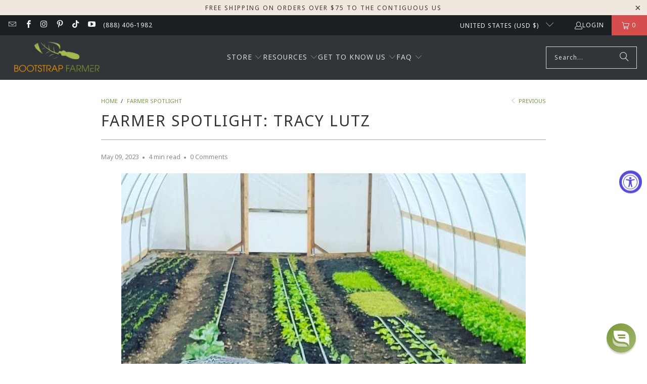

--- FILE ---
content_type: text/css
request_url: https://www.bootstrapfarmer.com/cdn/shop/t/58/assets/custom-tables.css?v=183280834639637787291758903244
body_size: -283
content:
.bootstrap-farmer-table{width:100%;margin-bottom:1.5rem;color:#212529;border-collapse:collapse;font-family:-apple-system,BlinkMacSystemFont,Segoe UI,Roboto,Helvetica Neue,Arial,sans-serif,"Apple Color Emoji","Segoe UI Emoji",Segoe UI Symbol}.bootstrap-farmer-table th,.bootstrap-farmer-table td{padding:1rem;vertical-align:top;border:1px solid #dee2e6}.bootstrap-farmer-table thead th{color:#fff!important;background-color:#799842!important;border-color:#799842;border-bottom-width:2px;font-weight:700;text-align:left;letter-spacing:.05em;text-transform:uppercase}.bootstrap-farmer-table tbody tr:nth-of-type(odd){background-color:#f8f9fa}.bootstrap-farmer-table tbody tr:hover{background-color:#e9ecef;cursor:pointer;transition:background-color .2s ease}.bootstrap-farmer-table tfoot td{border-top:2px solid #adb5bd;font-weight:600;background-color:#e9ecef}.bootstrap-farmer-table caption{padding-top:.5rem;padding-bottom:.5rem;color:#6c757d;text-align:left}@media screen and (max-width: 600px){.bootstrap-farmer-table,.bootstrap-farmer-table thead,.bootstrap-farmer-table tbody,.bootstrap-farmer-table th,.bootstrap-farmer-table td,.bootstrap-farmer-table tr{display:block}.bootstrap-farmer-table thead tr{position:absolute;top:-9999px;left:-9999px}.bootstrap-farmer-table tr{border:1px solid #ccc;margin-bottom:10px;box-shadow:2px 2px 5px #0000000d}.bootstrap-farmer-table td{border:none;border-bottom:1px solid #eee;position:relative;padding-left:50%;text-align:right}.bootstrap-farmer-table td:before{content:attr(data-label);position:absolute;left:10px;width:45%;padding-right:10px;white-space:nowrap;text-align:left;font-weight:700;color:#4a6c52}.bootstrap-farmer-table tbody tr:nth-of-type(odd){background-color:#fff}}
/*# sourceMappingURL=/cdn/shop/t/58/assets/custom-tables.css.map?v=183280834639637787291758903244 */


--- FILE ---
content_type: text/javascript; charset=utf-8
request_url: https://www.bootstrapfarmer.com/products/widger-dibber-set.js
body_size: 656
content:
{"id":11285284558,"title":"Widger Dibber Set","handle":"widger-dibber-set","description":"\u003cp\u003eDo you struggle to get you delicate seedlings out of your pots or cell trays?  \u003c\/p\u003e\n\u003cp\u003eA widger dibber set allows you to easily plant, mark and remove your seedlings. Each set comes with a dibber that allows you to easily plant your seeds into your cell trays or pots, a widger that allows you to easily and carefully remove any delicate seedlings for transplantation and 10 plant labels.\u003c\/p\u003e","published_at":"2020-04-13T09:14:45-04:00","created_at":"2017-08-16T08:31:38-04:00","vendor":"Bootstrap Farmer","type":"Seeding Tools","tags":[],"price":499,"price_min":499,"price_max":24999,"available":true,"price_varies":true,"compare_at_price":null,"compare_at_price_min":0,"compare_at_price_max":0,"compare_at_price_varies":false,"variants":[{"id":43053936181406,"title":"1","option1":"1","option2":null,"option3":null,"sku":"WidgerDibber","requires_shipping":true,"taxable":true,"featured_image":{"id":18538722492574,"product_id":11285284558,"position":1,"created_at":"2020-08-19T10:51:16-04:00","updated_at":"2022-11-14T19:44:10-05:00","alt":"Widger Dibber","width":2000,"height":2000,"src":"https:\/\/cdn.shopify.com\/s\/files\/1\/1338\/7937\/products\/Widger_Dibber_2000x_1.jpg?v=1668473050","variant_ids":[43053936181406,43053936214174,43053936246942]},"available":true,"name":"Widger Dibber Set - 1","public_title":"1","options":["1"],"price":499,"weight":45,"compare_at_price":null,"inventory_quantity":60,"inventory_management":"shopify","inventory_policy":"deny","barcode":"811284031747","featured_media":{"alt":"Widger Dibber","id":10713346474142,"position":1,"preview_image":{"aspect_ratio":1.0,"height":2000,"width":2000,"src":"https:\/\/cdn.shopify.com\/s\/files\/1\/1338\/7937\/products\/Widger_Dibber_2000x_1.jpg?v=1668473050"}},"quantity_rule":{"min":1,"max":null,"increment":1},"quantity_price_breaks":[],"requires_selling_plan":false,"selling_plan_allocations":[]},{"id":43053936214174,"title":"10","option1":"10","option2":null,"option3":null,"sku":"WidgerDibber_10PK","requires_shipping":true,"taxable":true,"featured_image":{"id":18538722492574,"product_id":11285284558,"position":1,"created_at":"2020-08-19T10:51:16-04:00","updated_at":"2022-11-14T19:44:10-05:00","alt":"Widger Dibber","width":2000,"height":2000,"src":"https:\/\/cdn.shopify.com\/s\/files\/1\/1338\/7937\/products\/Widger_Dibber_2000x_1.jpg?v=1668473050","variant_ids":[43053936181406,43053936214174,43053936246942]},"available":true,"name":"Widger Dibber Set - 10","public_title":"10","options":["10"],"price":2399,"weight":454,"compare_at_price":null,"inventory_quantity":45,"inventory_management":"shopify","inventory_policy":"deny","barcode":"","featured_media":{"alt":"Widger Dibber","id":10713346474142,"position":1,"preview_image":{"aspect_ratio":1.0,"height":2000,"width":2000,"src":"https:\/\/cdn.shopify.com\/s\/files\/1\/1338\/7937\/products\/Widger_Dibber_2000x_1.jpg?v=1668473050"}},"quantity_rule":{"min":1,"max":null,"increment":1},"quantity_price_breaks":[],"requires_selling_plan":false,"selling_plan_allocations":[]},{"id":43053936246942,"title":"200","option1":"200","option2":null,"option3":null,"sku":"WidgerDibber_200PK","requires_shipping":true,"taxable":true,"featured_image":{"id":18538722492574,"product_id":11285284558,"position":1,"created_at":"2020-08-19T10:51:16-04:00","updated_at":"2022-11-14T19:44:10-05:00","alt":"Widger Dibber","width":2000,"height":2000,"src":"https:\/\/cdn.shopify.com\/s\/files\/1\/1338\/7937\/products\/Widger_Dibber_2000x_1.jpg?v=1668473050","variant_ids":[43053936181406,43053936214174,43053936246942]},"available":true,"name":"Widger Dibber Set - 200","public_title":"200","options":["200"],"price":24999,"weight":10433,"compare_at_price":null,"inventory_quantity":3,"inventory_management":"shopify","inventory_policy":"deny","barcode":"","featured_media":{"alt":"Widger Dibber","id":10713346474142,"position":1,"preview_image":{"aspect_ratio":1.0,"height":2000,"width":2000,"src":"https:\/\/cdn.shopify.com\/s\/files\/1\/1338\/7937\/products\/Widger_Dibber_2000x_1.jpg?v=1668473050"}},"quantity_rule":{"min":1,"max":null,"increment":1},"quantity_price_breaks":[],"requires_selling_plan":false,"selling_plan_allocations":[]}],"images":["\/\/cdn.shopify.com\/s\/files\/1\/1338\/7937\/products\/Widger_Dibber_2000x_1.jpg?v=1668473050","\/\/cdn.shopify.com\/s\/files\/1\/1338\/7937\/products\/IMG_2504.JPG?v=1597848682","\/\/cdn.shopify.com\/s\/files\/1\/1338\/7937\/products\/IMG_2514.JPG?v=1597848682"],"featured_image":"\/\/cdn.shopify.com\/s\/files\/1\/1338\/7937\/products\/Widger_Dibber_2000x_1.jpg?v=1668473050","options":[{"name":"Sets","position":1,"values":["1","10","200"]}],"url":"\/products\/widger-dibber-set","media":[{"alt":"Widger Dibber","id":10713346474142,"position":1,"preview_image":{"aspect_ratio":1.0,"height":2000,"width":2000,"src":"https:\/\/cdn.shopify.com\/s\/files\/1\/1338\/7937\/products\/Widger_Dibber_2000x_1.jpg?v=1668473050"},"aspect_ratio":1.0,"height":2000,"media_type":"image","src":"https:\/\/cdn.shopify.com\/s\/files\/1\/1338\/7937\/products\/Widger_Dibber_2000x_1.jpg?v=1668473050","width":2000},{"alt":null,"id":375491919962,"position":2,"preview_image":{"aspect_ratio":1.333,"height":2448,"width":3264,"src":"https:\/\/cdn.shopify.com\/s\/files\/1\/1338\/7937\/products\/IMG_2504.JPG?v=1597848682"},"aspect_ratio":1.333,"height":2448,"media_type":"image","src":"https:\/\/cdn.shopify.com\/s\/files\/1\/1338\/7937\/products\/IMG_2504.JPG?v=1597848682","width":3264},{"alt":null,"id":375491952730,"position":3,"preview_image":{"aspect_ratio":0.75,"height":3264,"width":2448,"src":"https:\/\/cdn.shopify.com\/s\/files\/1\/1338\/7937\/products\/IMG_2514.JPG?v=1597848682"},"aspect_ratio":0.75,"height":3264,"media_type":"image","src":"https:\/\/cdn.shopify.com\/s\/files\/1\/1338\/7937\/products\/IMG_2514.JPG?v=1597848682","width":2448}],"requires_selling_plan":false,"selling_plan_groups":[]}

--- FILE ---
content_type: text/javascript
request_url: https://www.bootstrapfarmer.com/cdn/shop/t/58/assets/faq-accordion.js?v=123801423770388649071767117714
body_size: -378
content:
document.addEventListener("DOMContentLoaded",function(){const faqItems=document.querySelectorAll(".faq-item");faqItems.forEach(item=>{item.querySelector(".faq-question").addEventListener("click",()=>{const isActive=item.classList.contains("active");faqItems.forEach(otherItem=>{otherItem.classList.remove("active")}),isActive||item.classList.add("active")})})});
//# sourceMappingURL=/cdn/shop/t/58/assets/faq-accordion.js.map?v=123801423770388649071767117714


--- FILE ---
content_type: text/javascript; charset=utf-8
request_url: https://www.bootstrapfarmer.com/products/multicolor-plant-labels-100-pk.js
body_size: 1234
content:
{"id":8052322369694,"title":"Multi-color Plant Labels | 100 count","handle":"multicolor-plant-labels-100-pk","description":"\u003ch2\u003eColorful Plant Labels\u003c\/h2\u003e\n\u003cp\u003eBring a burst of color to your gardening chores with our 100-count of durable plant labels! Available in a vibrant assortment of pink, blue, purple, orange, and green, these labels are perfect for organizing and identifying your plants with ease. Each label measures 4 inches in length, 11\/16 inches in width, and is 1\/32 inches thick, providing ample space for writing while remaining sturdy and easy to insert into soil. Ideal for both indoor and outdoor use, these labels are designed to withstand the elements and last throughout the growing season.\u003c\/p\u003e\n\u003ch2\u003e\u003cstrong\u003eFeatures\u003c\/strong\u003e\u003c\/h2\u003e\n\u003cul\u003e\n\u003cli\u003e\n\u003cstrong\u003eVibrant Colors:\u003c\/strong\u003e Includes 20 labels each in pink, blue, purple, orange, and green, adding a fun and functional touch to your garden.\u003c\/li\u003e\n\u003cli\u003e\n\u003cstrong\u003eDurable Material:\u003c\/strong\u003e Made from high-quality polypropylene plastic that resists bending and breaking, ensuring long-lasting use.\u003c\/li\u003e\n\u003cli\u003e\n\u003cstrong\u003ePerfect Size:\u003c\/strong\u003e Each label is 4\" long, 11\/16\" wide, and 1\/32\" thick, offering plenty of space for labeling while being compact and easy to use.\u003c\/li\u003e\n\u003cli\u003e\n\u003cstrong\u003eVersatile Use:\u003c\/strong\u003e Suitable for labeling plants, seedlings, and garden beds, both indoors and outdoors.\u003c\/li\u003e\n\u003cli\u003e\n\u003cstrong\u003eWeather Resistant:\u003c\/strong\u003e Built to withstand sun, rain, and watering without fading or deteriorating.\u003c\/li\u003e\n\u003c\/ul\u003e\n\u003cp\u003e\u003cstrong\u003eUsage Tips:\u003c\/strong\u003e\u003c\/p\u003e\n\u003cul\u003e\n\u003cli\u003eUse a permanent marker or garden pen to write on the labels for long-lasting identification.\u003c\/li\u003e\n\u003cli\u003ePerfect for organizing seed trays, garden plots, or plant nurseries.\u003c\/li\u003e\n\u003c\/ul\u003e","published_at":"2024-09-11T15:56:56-04:00","created_at":"2024-08-28T13:05:19-04:00","vendor":"Bootstrap Farmer","type":"Seeding Tools","tags":[],"price":499,"price_min":499,"price_max":499,"available":true,"price_varies":false,"compare_at_price":null,"compare_at_price_min":0,"compare_at_price_max":0,"compare_at_price_varies":false,"variants":[{"id":44247669178526,"title":"Default Title","option1":"Default Title","option2":null,"option3":null,"sku":"LABELS_4x0.7_MULTI_100PK","requires_shipping":true,"taxable":true,"featured_image":null,"available":true,"name":"Multi-color Plant Labels | 100 count","public_title":null,"options":["Default Title"],"price":499,"weight":907,"compare_at_price":null,"inventory_quantity":60,"inventory_management":"shopify","inventory_policy":"deny","barcode":null,"quantity_rule":{"min":1,"max":null,"increment":1},"quantity_price_breaks":[],"requires_selling_plan":false,"selling_plan_allocations":[]}],"images":["\/\/cdn.shopify.com\/s\/files\/1\/1338\/7937\/files\/LABELS_4x0.7_MULTI_100PK.jpg?v=1725039001","\/\/cdn.shopify.com\/s\/files\/1\/1338\/7937\/files\/Plant_Labels_in_Stacks.jpg?v=1745520977","\/\/cdn.shopify.com\/s\/files\/1\/1338\/7937\/files\/SeedPotsWithPlantLabels.jpg?v=1745520977","\/\/cdn.shopify.com\/s\/files\/1\/1338\/7937\/files\/PlantLabelsInSeedlingPots.jpg?v=1745520977","\/\/cdn.shopify.com\/s\/files\/1\/1338\/7937\/files\/PlantLabelsLifestyle.jpg?v=1745520977","\/\/cdn.shopify.com\/s\/files\/1\/1338\/7937\/files\/SeedlingPotWithPlantLabel.jpg?v=1745520975"],"featured_image":"\/\/cdn.shopify.com\/s\/files\/1\/1338\/7937\/files\/LABELS_4x0.7_MULTI_100PK.jpg?v=1725039001","options":[{"name":"Title","position":1,"values":["Default Title"]}],"url":"\/products\/multicolor-plant-labels-100-pk","media":[{"alt":"MulticolorPlantLabels","id":30800510386334,"position":1,"preview_image":{"aspect_ratio":1.0,"height":2048,"width":2048,"src":"https:\/\/cdn.shopify.com\/s\/files\/1\/1338\/7937\/files\/LABELS_4x0.7_MULTI_100PK.jpg?v=1725039001"},"aspect_ratio":1.0,"height":2048,"media_type":"image","src":"https:\/\/cdn.shopify.com\/s\/files\/1\/1338\/7937\/files\/LABELS_4x0.7_MULTI_100PK.jpg?v=1725039001","width":2048},{"alt":"Plant labels for seed starting","id":53229270991216,"position":2,"preview_image":{"aspect_ratio":1.0,"height":2048,"width":2048,"src":"https:\/\/cdn.shopify.com\/s\/files\/1\/1338\/7937\/files\/Plant_Labels_in_Stacks.jpg?v=1745520977"},"aspect_ratio":1.0,"height":2048,"media_type":"image","src":"https:\/\/cdn.shopify.com\/s\/files\/1\/1338\/7937\/files\/Plant_Labels_in_Stacks.jpg?v=1745520977","width":2048},{"alt":"Two small plant pots, one pink and one green, each with a brightly colored plant label. The pink pot has a pink label that says \"Basil,\" and the green pot has a green label that says \"Peppers.\" Both pots contain small plants growing in them.","id":30845306208414,"position":3,"preview_image":{"aspect_ratio":1.0,"height":2048,"width":2048,"src":"https:\/\/cdn.shopify.com\/s\/files\/1\/1338\/7937\/files\/SeedPotsWithPlantLabels.jpg?v=1745520977"},"aspect_ratio":1.0,"height":2048,"media_type":"image","src":"https:\/\/cdn.shopify.com\/s\/files\/1\/1338\/7937\/files\/SeedPotsWithPlantLabels.jpg?v=1745520977","width":2048},{"alt":"Close-up of multiple seedling pots, with each pot containing a brightly colored plant label. One orange pot with a green pepper plant has an orange label marked \"Peppers,\" while another black pot next to it has a blue label marked \"Basil.\"","id":30845306110110,"position":4,"preview_image":{"aspect_ratio":1.0,"height":2048,"width":2048,"src":"https:\/\/cdn.shopify.com\/s\/files\/1\/1338\/7937\/files\/PlantLabelsInSeedlingPots.jpg?v=1745520977"},"aspect_ratio":1.0,"height":2048,"media_type":"image","src":"https:\/\/cdn.shopify.com\/s\/files\/1\/1338\/7937\/files\/PlantLabelsInSeedlingPots.jpg?v=1745520977","width":2048},{"alt":"A collection of colorful plant labels (green, pink, purple, orange, and blue) placed in a tray filled with soil. Some are scattered on the soil while others are stacked neatly, highlighting the vibrant colors.","id":30845306273950,"position":5,"preview_image":{"aspect_ratio":1.0,"height":2048,"width":2048,"src":"https:\/\/cdn.shopify.com\/s\/files\/1\/1338\/7937\/files\/PlantLabelsLifestyle.jpg?v=1745520977"},"aspect_ratio":1.0,"height":2048,"media_type":"image","src":"https:\/\/cdn.shopify.com\/s\/files\/1\/1338\/7937\/files\/PlantLabelsLifestyle.jpg?v=1745520977","width":2048},{"alt":"A close-up of a small seedling pot with an orange container holding a stack of colorful plant labels (green, purple, blue, pink, and orange) lying in soil. Nearby seedlings are visible","id":30845306142878,"position":6,"preview_image":{"aspect_ratio":1.0,"height":2048,"width":2048,"src":"https:\/\/cdn.shopify.com\/s\/files\/1\/1338\/7937\/files\/SeedlingPotWithPlantLabel.jpg?v=1745520975"},"aspect_ratio":1.0,"height":2048,"media_type":"image","src":"https:\/\/cdn.shopify.com\/s\/files\/1\/1338\/7937\/files\/SeedlingPotWithPlantLabel.jpg?v=1745520975","width":2048}],"requires_selling_plan":false,"selling_plan_groups":[]}

--- FILE ---
content_type: text/javascript; charset=utf-8
request_url: https://www.bootstrapfarmer.com/products/1010-cell-seed-starting-kit.js
body_size: 3526
content:
{"id":7486511743134,"title":"1010 Seed Starter Kit for Backyard Gardeners","handle":"1010-cell-seed-starting-kit","description":"\u003ch2 data-mce-fragment=\"1\"\u003eSeed Starter Kit for Backyard Gardeners\u003c\/h2\u003e\n\u003cp data-mce-fragment=\"1\"\u003eAre you ready to jump-start your gardening dreams? Look no further than the 1010 Seed Starting Kit! Crafted with quality and attention to detail, this starter kit is perfect for small-space gardeners and homesteaders alike with everything you need to start growing.\u003c\/p\u003e\n\u003cp data-mce-fragment=\"1\"\u003eIncluded in this seed starter kit for gardeners are (24) 6-cell plug inserts, (4) 1010 2.5\" trays without holes, and (4) 1010 6\" domes (also available without domes). Choose between five unique colors — pink, green, blue, purple, orange, or black. \u003c\/p\u003e\n\u003cp data-mce-fragment=\"1\"\u003eAlso check out the \u003ca href=\"https:\/\/www.bootstrapfarmer.com\/collections\/new-products\/products\/ultimate-backyard-gardener-bundle\" title=\"Ultimate Backyard Gardener Bundle\" target=\"_blank\"\u003eUltimate Backyard Gardener Bundle\u003c\/a\u003e for larger plantings!\u003c\/p\u003e\n\u003ch2 data-mce-fragment=\"1\"\u003eIncludes\u003c\/h2\u003e\n\u003cul data-mce-fragment=\"1\"\u003e\n\u003cli data-mce-fragment=\"1\"\u003e(24) \u003ca href=\"https:\/\/www.bootstrapfarmer.com\/products\/6-cell-plug-tray-inserts-colors\" target=\"_blank\" title=\"6-cell plug tray inserts colors\" rel=\"noopener\"\u003e6-cell plug inserts\u003c\/a\u003e\n\u003c\/li\u003e\n\u003cli data-mce-fragment=\"1\"\u003e(4) \u003ca href=\"https:\/\/www.bootstrapfarmer.com\/products\/1010-trays-extra-strength\" target=\"_blank\" title='1010 trays 2.5\" deep trays - extra strength ' rel=\"noopener\"\u003e1010 trays 2.5\" trays no holes\u003c\/a\u003e\n\u003c\/li\u003e\n\u003cli data-mce-fragment=\"1\"\u003e(4) \u003ca href=\"https:\/\/www.bootstrapfarmer.com\/products\/humidity-dome-1010\" target=\"_blank\" title=\"1010 humidity dome tray lids\" rel=\"noopener\"\u003e1010 6\" domes\u003c\/a\u003e (also available without domes).\u003c\/li\u003e\n\u003cli data-mce-fragment=\"1\"\u003ePrintable\u003cspan data-mce-fragment=\"1\"\u003e \u003c\/span\u003e\u003ca href=\"https:\/\/cdn.shopify.com\/s\/files\/1\/1338\/7937\/files\/1010_Seed_Starting_Kit_Instructions_3_-min.pdf?v=1705958175\" title=\"1010 Seed Starting Instructions\" target=\"_blank\" rel=\"noopener\"\u003ePDF Instructions \u003c\/a\u003e\n\u003c\/li\u003e\n\u003c\/ul\u003e\n\u003ch2 data-mce-fragment=\"1\"\u003eKey Features\u003c\/h2\u003e\n\u003cul data-mce-fragment=\"1\"\u003e\n\u003cli data-mce-fragment=\"1\"\u003eUSA-made trays\u003c\/li\u003e\n\u003cli data-mce-fragment=\"1\"\u003eDesigned for small-space gardeners\u003c\/li\u003e\n\u003cli data-mce-fragment=\"1\"\u003eAvailable in Pink, Green, Blue, Purple, or Orange.\u003c\/li\u003e\n\u003cli data-mce-fragment=\"1\"\u003e\n\u003cstrong data-mce-fragment=\"1\"\u003e1010 tray\u003c\/strong\u003e\u003cspan data-mce-fragment=\"1\"\u003e \u003c\/span\u003e- Outer dimensions: 10.635\" x 10.385\" outside edge wide x 2.5\u003cspan data-mce-fragment=\"1\"\u003e\" d\u003c\/span\u003eeep\u003c\/li\u003e\n\u003cli data-mce-fragment=\"1\"\u003e\n\u003cstrong data-mce-fragment=\"1\"\u003e6 Cell\u003cspan data-mce-fragment=\"1\"\u003e \u003c\/span\u003e\u003c\/strong\u003e-  Outer dimensions: 5\" x 3⅓\" x 2¼\" height, each cell in the tray insert is 1\u003cspan data-mce-fragment=\"1\"\u003e½\" x 1½\" x 2⅛\" on top, which tapers down to 1\" at the bottom, a\u003c\/span\u003eir pruning slits measure 0.11\" wide x 1\u003cspan data-mce-fragment=\"1\"\u003e¼\" tall.\u003c\/span\u003e\n\u003c\/li\u003e\n\u003cli data-mce-fragment=\"1\"\u003e\n\u003cstrong\u003eExtra-strength domes\u003c\/strong\u003e with vents for humidity control\u003c\/li\u003e\n\u003cli data-mce-fragment=\"1\"\u003e\u003cstrong data-mce-fragment=\"1\"\u003eDomes not intended for use in direct sunlight\u003c\/strong\u003e\u003c\/li\u003e\n\u003c\/ul\u003e\n\u003ch3 data-mce-fragment=\"1\"\u003ePerfect for Seed Starting Projects and Workshops\u003c\/h3\u003e\n\u003cp\u003eCheck out our \u003ca href=\"https:\/\/www.bootstrapfarmer.com\/products\/seed-starting-workshop-bundle\" title=\"Seed Starting Workshop Bundle\"\u003eseed starting workshop bundles\u003c\/a\u003e, with enough supplies for 10 students.\u003c\/p\u003e\n\u003cdiv style=\"text-align: left;\"\u003e\u003cimg alt=\"Ladies Standing Around a Table at Seed Starting Workshop With bright colored trays\" src=\"https:\/\/cdn.shopify.com\/s\/files\/1\/1338\/7937\/files\/SeedStartingWorkshops_1_480x480.jpg?v=1694447084\" width=\"359\" height=\"359\"\u003e\u003c\/div\u003e\n\u003cp data-mce-fragment=\"1\"\u003ePhoto credit: Niya Brown Matthews \u003ca title=\"You Grow Girl Garden Workshop\" href=\"https:\/\/soulfood-sessions-with-niya.square.site\/?cp=true\u0026amp;sa=true\u0026amp;sbp=false\u0026amp;q=false\u0026amp;fbclid=PAAaakj83M3d71Q_6QaQzJq79MaEtc0DY8Z4AEKj73kNmND4o3eZtQCGIdmkc_aem_AZOgS_FM2DbZAHOD9IDWyU89sOY9lAbiRxQ2j8CMHB3oIDQSO792CABmbYDvwSnAXxI\" target=\"_blank\"\u003eYou Grow Girl Garden Workshop\u003c\/a\u003e\u003c\/p\u003e","published_at":"2023-09-08T16:00:04-04:00","created_at":"2023-05-05T19:23:10-04:00","vendor":"Bootstrap Farmer","type":"1010 Trays","tags":[],"price":3899,"price_min":3899,"price_max":5499,"available":true,"price_varies":true,"compare_at_price":null,"compare_at_price_min":0,"compare_at_price_max":0,"compare_at_price_varies":false,"variants":[{"id":42734663663774,"title":"Blue \/ With Humidity Domes","option1":"Blue","option2":"With Humidity Domes","option3":null,"sku":"Seedstart_kit_1010_Blue","requires_shipping":true,"taxable":true,"featured_image":{"id":36173412434078,"product_id":7486511743134,"position":1,"created_at":"2023-09-08T15:39:22-04:00","updated_at":"2023-09-08T15:42:39-04:00","alt":"Blue 1010 Seed Starting Kit ","width":2048,"height":2048,"src":"https:\/\/cdn.shopify.com\/s\/files\/1\/1338\/7937\/files\/Blue1010Kit_1.jpg?v=1694202159","variant_ids":[42734663663774]},"available":false,"name":"1010 Seed Starter Kit for Backyard Gardeners - Blue \/ With Humidity Domes","public_title":"Blue \/ With Humidity Domes","options":["Blue","With Humidity Domes"],"price":5499,"weight":2722,"compare_at_price":null,"inventory_quantity":-1,"inventory_management":"shopify","inventory_policy":"deny","barcode":"","featured_media":{"alt":"Blue 1010 Seed Starting Kit ","id":28667131297950,"position":1,"preview_image":{"aspect_ratio":1.0,"height":2048,"width":2048,"src":"https:\/\/cdn.shopify.com\/s\/files\/1\/1338\/7937\/files\/Blue1010Kit_1.jpg?v=1694202159"}},"quantity_rule":{"min":1,"max":null,"increment":1},"quantity_price_breaks":[],"requires_selling_plan":false,"selling_plan_allocations":[]},{"id":42734663631006,"title":"Green \/ With Humidity Domes","option1":"Green","option2":"With Humidity Domes","option3":null,"sku":"Seedstart_kit_1010_Green","requires_shipping":true,"taxable":true,"featured_image":{"id":36173348077726,"product_id":7486511743134,"position":3,"created_at":"2023-09-08T15:02:02-04:00","updated_at":"2023-12-08T21:23:03-05:00","alt":"Green 1010 Trays stacked with a 1010 tray filled with green 6 cell plug inserts and a dome stacked on top.","width":2048,"height":2048,"src":"https:\/\/cdn.shopify.com\/s\/files\/1\/1338\/7937\/files\/Green1010Kit.jpg?v=1702088583","variant_ids":[42734663631006]},"available":true,"name":"1010 Seed Starter Kit for Backyard Gardeners - Green \/ With Humidity Domes","public_title":"Green \/ With Humidity Domes","options":["Green","With Humidity Domes"],"price":5499,"weight":2722,"compare_at_price":null,"inventory_quantity":60,"inventory_management":"shopify","inventory_policy":"deny","barcode":"","featured_media":{"alt":"Green 1010 Trays stacked with a 1010 tray filled with green 6 cell plug inserts and a dome stacked on top.","id":28667065467038,"position":4,"preview_image":{"aspect_ratio":1.0,"height":2048,"width":2048,"src":"https:\/\/cdn.shopify.com\/s\/files\/1\/1338\/7937\/files\/Green1010Kit.jpg?v=1702088583"}},"quantity_rule":{"min":1,"max":null,"increment":1},"quantity_price_breaks":[],"requires_selling_plan":false,"selling_plan_allocations":[]},{"id":42734663762078,"title":"Purple \/ With Humidity Domes","option1":"Purple","option2":"With Humidity Domes","option3":null,"sku":"Seedstart_kit_1010_Purple","requires_shipping":true,"taxable":true,"featured_image":{"id":36173348012190,"product_id":7486511743134,"position":4,"created_at":"2023-09-08T15:02:02-04:00","updated_at":"2023-12-08T21:23:03-05:00","alt":"Purple 1010 Tray with No Holes with 6 six cell plug inserts and a clear dome stacked on top of 3 1010 deep trays with no holes in purple.","width":2048,"height":2048,"src":"https:\/\/cdn.shopify.com\/s\/files\/1\/1338\/7937\/files\/Purple1010Kit.jpg?v=1702088583","variant_ids":[42734663762078]},"available":true,"name":"1010 Seed Starter Kit for Backyard Gardeners - Purple \/ With Humidity Domes","public_title":"Purple \/ With Humidity Domes","options":["Purple","With Humidity Domes"],"price":5499,"weight":2722,"compare_at_price":null,"inventory_quantity":50,"inventory_management":"shopify","inventory_policy":"deny","barcode":"","featured_media":{"alt":"Purple 1010 Tray with No Holes with 6 six cell plug inserts and a clear dome stacked on top of 3 1010 deep trays with no holes in purple.","id":28667065565342,"position":5,"preview_image":{"aspect_ratio":1.0,"height":2048,"width":2048,"src":"https:\/\/cdn.shopify.com\/s\/files\/1\/1338\/7937\/files\/Purple1010Kit.jpg?v=1702088583"}},"quantity_rule":{"min":1,"max":null,"increment":1},"quantity_price_breaks":[],"requires_selling_plan":false,"selling_plan_allocations":[]},{"id":42734663729310,"title":"Orange \/ With Humidity Domes","option1":"Orange","option2":"With Humidity Domes","option3":null,"sku":"Seedstart_kit_1010_Orange","requires_shipping":true,"taxable":true,"featured_image":{"id":36173348110494,"product_id":7486511743134,"position":6,"created_at":"2023-09-08T15:02:02-04:00","updated_at":"2023-12-08T21:23:03-05:00","alt":"Orange 1010 trays with no holes with 6 six cell plug inserts and a 1010 clear dome with vents stacked on top of 4 1010 trays with no holes in orange.","width":2048,"height":2048,"src":"https:\/\/cdn.shopify.com\/s\/files\/1\/1338\/7937\/files\/Orange1010Kit.jpg?v=1702088583","variant_ids":[42734663729310]},"available":false,"name":"1010 Seed Starter Kit for Backyard Gardeners - Orange \/ With Humidity Domes","public_title":"Orange \/ With Humidity Domes","options":["Orange","With Humidity Domes"],"price":5499,"weight":2722,"compare_at_price":null,"inventory_quantity":0,"inventory_management":"shopify","inventory_policy":"deny","barcode":"","featured_media":{"alt":"Orange 1010 trays with no holes with 6 six cell plug inserts and a 1010 clear dome with vents stacked on top of 4 1010 trays with no holes in orange.","id":28667065499806,"position":7,"preview_image":{"aspect_ratio":1.0,"height":2048,"width":2048,"src":"https:\/\/cdn.shopify.com\/s\/files\/1\/1338\/7937\/files\/Orange1010Kit.jpg?v=1702088583"}},"quantity_rule":{"min":1,"max":null,"increment":1},"quantity_price_breaks":[],"requires_selling_plan":false,"selling_plan_allocations":[]},{"id":42734663696542,"title":"Pink \/ With Humidity Domes","option1":"Pink","option2":"With Humidity Domes","option3":null,"sku":"Seedstart_kit_1010_Pink","requires_shipping":true,"taxable":true,"featured_image":{"id":36173347979422,"product_id":7486511743134,"position":8,"created_at":"2023-09-08T15:02:02-04:00","updated_at":"2023-12-08T21:23:03-05:00","alt":"6 six cell plugs inside a pink 1010 2.5\" deep tray with no holes with a clear 1010 6\" tall dome stacked on 3 1010 domes in pink without holes.","width":2048,"height":2048,"src":"https:\/\/cdn.shopify.com\/s\/files\/1\/1338\/7937\/files\/Pink1010Kit.jpg?v=1702088583","variant_ids":[42734663696542]},"available":true,"name":"1010 Seed Starter Kit for Backyard Gardeners - Pink \/ With Humidity Domes","public_title":"Pink \/ With Humidity Domes","options":["Pink","With Humidity Domes"],"price":5499,"weight":2722,"compare_at_price":null,"inventory_quantity":60,"inventory_management":"shopify","inventory_policy":"deny","barcode":"","featured_media":{"alt":"6 six cell plugs inside a pink 1010 2.5\" deep tray with no holes with a clear 1010 6\" tall dome stacked on 3 1010 domes in pink without holes.","id":28667065532574,"position":9,"preview_image":{"aspect_ratio":1.0,"height":2048,"width":2048,"src":"https:\/\/cdn.shopify.com\/s\/files\/1\/1338\/7937\/files\/Pink1010Kit.jpg?v=1702088583"}},"quantity_rule":{"min":1,"max":null,"increment":1},"quantity_price_breaks":[],"requires_selling_plan":false,"selling_plan_allocations":[]},{"id":43654978109598,"title":"Blue \/ No Humidity Domes","option1":"Blue","option2":"No Humidity Domes","option3":null,"sku":"Seedstart_kit_1010_Blue_ND","requires_shipping":true,"taxable":true,"featured_image":{"id":37376773849246,"product_id":7486511743134,"position":11,"created_at":"2024-04-22T18:43:06-04:00","updated_at":"2024-04-22T18:43:08-04:00","alt":"Blue 1010 no Dome","width":2048,"height":2048,"src":"https:\/\/cdn.shopify.com\/s\/files\/1\/1338\/7937\/files\/Blue1010ND.jpg?v=1713825788","variant_ids":[43654978109598]},"available":false,"name":"1010 Seed Starter Kit for Backyard Gardeners - Blue \/ No Humidity Domes","public_title":"Blue \/ No Humidity Domes","options":["Blue","No Humidity Domes"],"price":3899,"weight":6350,"compare_at_price":null,"inventory_quantity":0,"inventory_management":"shopify","inventory_policy":"deny","barcode":null,"featured_media":{"alt":"Blue 1010 no Dome","id":29951194595486,"position":12,"preview_image":{"aspect_ratio":1.0,"height":2048,"width":2048,"src":"https:\/\/cdn.shopify.com\/s\/files\/1\/1338\/7937\/files\/Blue1010ND.jpg?v=1713825788"}},"quantity_rule":{"min":1,"max":null,"increment":1},"quantity_price_breaks":[],"requires_selling_plan":false,"selling_plan_allocations":[]},{"id":43654978142366,"title":"Green \/ No Humidity Domes","option1":"Green","option2":"No Humidity Domes","option3":null,"sku":"Seedstart_kit_1010_Green_ND","requires_shipping":true,"taxable":true,"featured_image":{"id":37376773882014,"product_id":7486511743134,"position":12,"created_at":"2024-04-22T18:43:19-04:00","updated_at":"2024-04-22T18:43:21-04:00","alt":"Green 1010 Kit No dome","width":2048,"height":2048,"src":"https:\/\/cdn.shopify.com\/s\/files\/1\/1338\/7937\/files\/Green1010KitND.jpg?v=1713825801","variant_ids":[43654978142366]},"available":true,"name":"1010 Seed Starter Kit for Backyard Gardeners - Green \/ No Humidity Domes","public_title":"Green \/ No Humidity Domes","options":["Green","No Humidity Domes"],"price":3899,"weight":6350,"compare_at_price":null,"inventory_quantity":60,"inventory_management":"shopify","inventory_policy":"deny","barcode":null,"featured_media":{"alt":"Green 1010 Kit No dome","id":29951196725406,"position":13,"preview_image":{"aspect_ratio":1.0,"height":2048,"width":2048,"src":"https:\/\/cdn.shopify.com\/s\/files\/1\/1338\/7937\/files\/Green1010KitND.jpg?v=1713825801"}},"quantity_rule":{"min":1,"max":null,"increment":1},"quantity_price_breaks":[],"requires_selling_plan":false,"selling_plan_allocations":[]},{"id":43654978175134,"title":"Purple \/ No Humidity Domes","option1":"Purple","option2":"No Humidity Domes","option3":null,"sku":"Seedstart_kit_1010_Purple_ND","requires_shipping":true,"taxable":true,"featured_image":{"id":37376911736990,"product_id":7486511743134,"position":15,"created_at":"2024-04-22T19:07:07-04:00","updated_at":"2024-04-22T19:07:08-04:00","alt":"Purple 1010 no dome","width":2048,"height":2048,"src":"https:\/\/cdn.shopify.com\/s\/files\/1\/1338\/7937\/files\/Purple1010KitND_1d2d935c-878d-4733-8b53-ad1c5ccad3c8.jpg?v=1713827228","variant_ids":[43654978175134]},"available":true,"name":"1010 Seed Starter Kit for Backyard Gardeners - Purple \/ No Humidity Domes","public_title":"Purple \/ No Humidity Domes","options":["Purple","No Humidity Domes"],"price":3899,"weight":6350,"compare_at_price":null,"inventory_quantity":50,"inventory_management":"shopify","inventory_policy":"deny","barcode":null,"featured_media":{"alt":"Purple 1010 no dome","id":29951346704542,"position":16,"preview_image":{"aspect_ratio":1.0,"height":2048,"width":2048,"src":"https:\/\/cdn.shopify.com\/s\/files\/1\/1338\/7937\/files\/Purple1010KitND_1d2d935c-878d-4733-8b53-ad1c5ccad3c8.jpg?v=1713827228"}},"quantity_rule":{"min":1,"max":null,"increment":1},"quantity_price_breaks":[],"requires_selling_plan":false,"selling_plan_allocations":[]},{"id":43654978207902,"title":"Orange \/ No Humidity Domes","option1":"Orange","option2":"No Humidity Domes","option3":null,"sku":"Seedstart_kit_1010_Orange_ND","requires_shipping":true,"taxable":true,"featured_image":{"id":37376843186334,"product_id":7486511743134,"position":13,"created_at":"2024-04-22T18:56:37-04:00","updated_at":"2024-04-22T18:56:39-04:00","alt":"Orange 1010 no dome","width":2048,"height":2048,"src":"https:\/\/cdn.shopify.com\/s\/files\/1\/1338\/7937\/files\/Orange1010KitND_134d57c2-51ba-4b58-81e1-a117dc34662a.jpg?v=1713826599","variant_ids":[43654978207902]},"available":false,"name":"1010 Seed Starter Kit for Backyard Gardeners - Orange \/ No Humidity Domes","public_title":"Orange \/ No Humidity Domes","options":["Orange","No Humidity Domes"],"price":3899,"weight":6350,"compare_at_price":null,"inventory_quantity":0,"inventory_management":"shopify","inventory_policy":"deny","barcode":null,"featured_media":{"alt":"Orange 1010 no dome","id":29951274254494,"position":14,"preview_image":{"aspect_ratio":1.0,"height":2048,"width":2048,"src":"https:\/\/cdn.shopify.com\/s\/files\/1\/1338\/7937\/files\/Orange1010KitND_134d57c2-51ba-4b58-81e1-a117dc34662a.jpg?v=1713826599"}},"quantity_rule":{"min":1,"max":null,"increment":1},"quantity_price_breaks":[],"requires_selling_plan":false,"selling_plan_allocations":[]},{"id":43654978240670,"title":"Pink \/ No Humidity Domes","option1":"Pink","option2":"No Humidity Domes","option3":null,"sku":"Seedstart_kit_1010_Pink_ND","requires_shipping":true,"taxable":true,"featured_image":{"id":37376852951198,"product_id":7486511743134,"position":14,"created_at":"2024-04-22T18:57:49-04:00","updated_at":"2024-04-22T18:57:51-04:00","alt":"pink 1010 no dome","width":2048,"height":2048,"src":"https:\/\/cdn.shopify.com\/s\/files\/1\/1338\/7937\/files\/Pink1010KitND_838705cb-e8d5-4d56-bc6d-5c4e9d42b7c6.jpg?v=1713826671","variant_ids":[43654978240670]},"available":true,"name":"1010 Seed Starter Kit for Backyard Gardeners - Pink \/ No Humidity Domes","public_title":"Pink \/ No Humidity Domes","options":["Pink","No Humidity Domes"],"price":3899,"weight":6350,"compare_at_price":null,"inventory_quantity":60,"inventory_management":"shopify","inventory_policy":"deny","barcode":null,"featured_media":{"alt":"pink 1010 no dome","id":29951285821598,"position":15,"preview_image":{"aspect_ratio":1.0,"height":2048,"width":2048,"src":"https:\/\/cdn.shopify.com\/s\/files\/1\/1338\/7937\/files\/Pink1010KitND_838705cb-e8d5-4d56-bc6d-5c4e9d42b7c6.jpg?v=1713826671"}},"quantity_rule":{"min":1,"max":null,"increment":1},"quantity_price_breaks":[],"requires_selling_plan":false,"selling_plan_allocations":[]},{"id":44250820313246,"title":"Black \/ With Humidity Domes","option1":"Black","option2":"With Humidity Domes","option3":null,"sku":"Seedstart_kit_1010_Black","requires_shipping":true,"taxable":true,"featured_image":{"id":38253832994974,"product_id":7486511743134,"position":18,"created_at":"2024-08-29T10:55:22-04:00","updated_at":"2024-08-29T10:55:23-04:00","alt":"1010 seed starting kit with domes\nblack","width":2048,"height":2048,"src":"https:\/\/cdn.shopify.com\/s\/files\/1\/1338\/7937\/files\/Seedstark_kit_1010_black.jpg?v=1724943323","variant_ids":[44250820313246]},"available":true,"name":"1010 Seed Starter Kit for Backyard Gardeners - Black \/ With Humidity Domes","public_title":"Black \/ With Humidity Domes","options":["Black","With Humidity Domes"],"price":5499,"weight":2722,"compare_at_price":null,"inventory_quantity":60,"inventory_management":"shopify","inventory_policy":"deny","barcode":"","featured_media":{"alt":"1010 seed starting kit with domes\nblack","id":30793167601822,"position":19,"preview_image":{"aspect_ratio":1.0,"height":2048,"width":2048,"src":"https:\/\/cdn.shopify.com\/s\/files\/1\/1338\/7937\/files\/Seedstark_kit_1010_black.jpg?v=1724943323"}},"quantity_rule":{"min":1,"max":null,"increment":1},"quantity_price_breaks":[],"requires_selling_plan":false,"selling_plan_allocations":[]},{"id":44250894794910,"title":"Black \/ No Humidity Domes","option1":"Black","option2":"No Humidity Domes","option3":null,"sku":"Seedstart_kit_1010_Black_ND","requires_shipping":true,"taxable":true,"featured_image":{"id":38253832962206,"product_id":7486511743134,"position":17,"created_at":"2024-08-29T10:55:22-04:00","updated_at":"2024-08-29T10:55:23-04:00","alt":"1010 seed starting kit with no domes\n","width":2048,"height":2048,"src":"https:\/\/cdn.shopify.com\/s\/files\/1\/1338\/7937\/files\/Seedstart_kit_1010_blackND.jpg?v=1724943323","variant_ids":[44250894794910]},"available":true,"name":"1010 Seed Starter Kit for Backyard Gardeners - Black \/ No Humidity Domes","public_title":"Black \/ No Humidity Domes","options":["Black","No Humidity Domes"],"price":3899,"weight":6350,"compare_at_price":null,"inventory_quantity":60,"inventory_management":"shopify","inventory_policy":"deny","barcode":"","featured_media":{"alt":"1010 seed starting kit with no domes\n","id":30793167569054,"position":18,"preview_image":{"aspect_ratio":1.0,"height":2048,"width":2048,"src":"https:\/\/cdn.shopify.com\/s\/files\/1\/1338\/7937\/files\/Seedstart_kit_1010_blackND.jpg?v=1724943323"}},"quantity_rule":{"min":1,"max":null,"increment":1},"quantity_price_breaks":[],"requires_selling_plan":false,"selling_plan_allocations":[]}],"images":["\/\/cdn.shopify.com\/s\/files\/1\/1338\/7937\/files\/Blue1010Kit_1.jpg?v=1694202159","\/\/cdn.shopify.com\/s\/files\/1\/1338\/7937\/files\/Multicolor1010SeedSTartingKits.jpg?v=1700445851","\/\/cdn.shopify.com\/s\/files\/1\/1338\/7937\/files\/Green1010Kit.jpg?v=1702088583","\/\/cdn.shopify.com\/s\/files\/1\/1338\/7937\/files\/Purple1010Kit.jpg?v=1702088583","\/\/cdn.shopify.com\/s\/files\/1\/1338\/7937\/files\/1010SeedStartingKitMulticolors.jpg?v=1702088583","\/\/cdn.shopify.com\/s\/files\/1\/1338\/7937\/files\/Orange1010Kit.jpg?v=1702088583","\/\/cdn.shopify.com\/s\/files\/1\/1338\/7937\/files\/1010KitsMulti.jpg?v=1702088583","\/\/cdn.shopify.com\/s\/files\/1\/1338\/7937\/files\/Pink1010Kit.jpg?v=1702088583","\/\/cdn.shopify.com\/s\/files\/1\/1338\/7937\/files\/1010SeedStartingKit.jpg?v=1702088583","\/\/cdn.shopify.com\/s\/files\/1\/1338\/7937\/files\/1010SeedStartingKitforBackyardGardeners.jpg?v=1702088583","\/\/cdn.shopify.com\/s\/files\/1\/1338\/7937\/files\/Blue1010ND.jpg?v=1713825788","\/\/cdn.shopify.com\/s\/files\/1\/1338\/7937\/files\/Green1010KitND.jpg?v=1713825801","\/\/cdn.shopify.com\/s\/files\/1\/1338\/7937\/files\/Orange1010KitND_134d57c2-51ba-4b58-81e1-a117dc34662a.jpg?v=1713826599","\/\/cdn.shopify.com\/s\/files\/1\/1338\/7937\/files\/Pink1010KitND_838705cb-e8d5-4d56-bc6d-5c4e9d42b7c6.jpg?v=1713826671","\/\/cdn.shopify.com\/s\/files\/1\/1338\/7937\/files\/Purple1010KitND_1d2d935c-878d-4733-8b53-ad1c5ccad3c8.jpg?v=1713827228","\/\/cdn.shopify.com\/s\/files\/1\/1338\/7937\/files\/Seedstart_kit_1010_Green_PT01.jpg?v=1747430599","\/\/cdn.shopify.com\/s\/files\/1\/1338\/7937\/files\/Seedstart_kit_1010_blackND.jpg?v=1724943323","\/\/cdn.shopify.com\/s\/files\/1\/1338\/7937\/files\/Seedstark_kit_1010_black.jpg?v=1724943323"],"featured_image":"\/\/cdn.shopify.com\/s\/files\/1\/1338\/7937\/files\/Blue1010Kit_1.jpg?v=1694202159","options":[{"name":"Color","position":1,"values":["Blue","Green","Purple","Orange","Pink","Black"]},{"name":"Dome","position":2,"values":["With Humidity Domes","No Humidity Domes"]}],"url":"\/products\/1010-cell-seed-starting-kit","media":[{"alt":"Blue 1010 Seed Starting Kit ","id":28667131297950,"position":1,"preview_image":{"aspect_ratio":1.0,"height":2048,"width":2048,"src":"https:\/\/cdn.shopify.com\/s\/files\/1\/1338\/7937\/files\/Blue1010Kit_1.jpg?v=1694202159"},"aspect_ratio":1.0,"height":2048,"media_type":"image","src":"https:\/\/cdn.shopify.com\/s\/files\/1\/1338\/7937\/files\/Blue1010Kit_1.jpg?v=1694202159","width":2048},{"alt":"1010 Seed Starting Kits in Purple, Blue, Green, Pink, and Orange","id":28964159029406,"position":2,"preview_image":{"aspect_ratio":1.0,"height":2048,"width":2048,"src":"https:\/\/cdn.shopify.com\/s\/files\/1\/1338\/7937\/files\/Multicolor1010SeedSTartingKits.jpg?v=1700445851"},"aspect_ratio":1.0,"height":2048,"media_type":"image","src":"https:\/\/cdn.shopify.com\/s\/files\/1\/1338\/7937\/files\/Multicolor1010SeedSTartingKits.jpg?v=1700445851","width":2048},{"alt":null,"id":29057920598174,"position":3,"preview_image":{"aspect_ratio":1.333,"height":360,"width":480,"src":"https:\/\/cdn.shopify.com\/s\/files\/1\/1338\/7937\/files\/preview_images\/hqdefault_cfcda3e2-a063-42bf-ab8d-907fc3e6acc4.jpg?v=1702088553"},"aspect_ratio":1.77,"external_id":"4iqgKKYsikI","host":"youtube","media_type":"external_video"},{"alt":"Green 1010 Trays stacked with a 1010 tray filled with green 6 cell plug inserts and a dome stacked on top.","id":28667065467038,"position":4,"preview_image":{"aspect_ratio":1.0,"height":2048,"width":2048,"src":"https:\/\/cdn.shopify.com\/s\/files\/1\/1338\/7937\/files\/Green1010Kit.jpg?v=1702088583"},"aspect_ratio":1.0,"height":2048,"media_type":"image","src":"https:\/\/cdn.shopify.com\/s\/files\/1\/1338\/7937\/files\/Green1010Kit.jpg?v=1702088583","width":2048},{"alt":"Purple 1010 Tray with No Holes with 6 six cell plug inserts and a clear dome stacked on top of 3 1010 deep trays with no holes in purple.","id":28667065565342,"position":5,"preview_image":{"aspect_ratio":1.0,"height":2048,"width":2048,"src":"https:\/\/cdn.shopify.com\/s\/files\/1\/1338\/7937\/files\/Purple1010Kit.jpg?v=1702088583"},"aspect_ratio":1.0,"height":2048,"media_type":"image","src":"https:\/\/cdn.shopify.com\/s\/files\/1\/1338\/7937\/files\/Purple1010Kit.jpg?v=1702088583","width":2048},{"alt":"1010 Seed Starting Kits in Purple, Blue, Green, Pink, and Orange","id":28964158931102,"position":6,"preview_image":{"aspect_ratio":1.0,"height":2048,"width":2048,"src":"https:\/\/cdn.shopify.com\/s\/files\/1\/1338\/7937\/files\/1010SeedStartingKitMulticolors.jpg?v=1702088583"},"aspect_ratio":1.0,"height":2048,"media_type":"image","src":"https:\/\/cdn.shopify.com\/s\/files\/1\/1338\/7937\/files\/1010SeedStartingKitMulticolors.jpg?v=1702088583","width":2048},{"alt":"Orange 1010 trays with no holes with 6 six cell plug inserts and a 1010 clear dome with vents stacked on top of 4 1010 trays with no holes in orange.","id":28667065499806,"position":7,"preview_image":{"aspect_ratio":1.0,"height":2048,"width":2048,"src":"https:\/\/cdn.shopify.com\/s\/files\/1\/1338\/7937\/files\/Orange1010Kit.jpg?v=1702088583"},"aspect_ratio":1.0,"height":2048,"media_type":"image","src":"https:\/\/cdn.shopify.com\/s\/files\/1\/1338\/7937\/files\/Orange1010Kit.jpg?v=1702088583","width":2048},{"alt":"1010 Seed Starting Kits in Purple, Blue, Green, Pink, and Orange","id":28964158832798,"position":8,"preview_image":{"aspect_ratio":1.0,"height":2048,"width":2048,"src":"https:\/\/cdn.shopify.com\/s\/files\/1\/1338\/7937\/files\/1010KitsMulti.jpg?v=1702088583"},"aspect_ratio":1.0,"height":2048,"media_type":"image","src":"https:\/\/cdn.shopify.com\/s\/files\/1\/1338\/7937\/files\/1010KitsMulti.jpg?v=1702088583","width":2048},{"alt":"6 six cell plugs inside a pink 1010 2.5\" deep tray with no holes with a clear 1010 6\" tall dome stacked on 3 1010 domes in pink without holes.","id":28667065532574,"position":9,"preview_image":{"aspect_ratio":1.0,"height":2048,"width":2048,"src":"https:\/\/cdn.shopify.com\/s\/files\/1\/1338\/7937\/files\/Pink1010Kit.jpg?v=1702088583"},"aspect_ratio":1.0,"height":2048,"media_type":"image","src":"https:\/\/cdn.shopify.com\/s\/files\/1\/1338\/7937\/files\/Pink1010Kit.jpg?v=1702088583","width":2048},{"alt":"1010 Seed Starting Kits in Blue, Pink, and Orange","id":28964158865566,"position":10,"preview_image":{"aspect_ratio":1.0,"height":2048,"width":2048,"src":"https:\/\/cdn.shopify.com\/s\/files\/1\/1338\/7937\/files\/1010SeedStartingKit.jpg?v=1702088583"},"aspect_ratio":1.0,"height":2048,"media_type":"image","src":"https:\/\/cdn.shopify.com\/s\/files\/1\/1338\/7937\/files\/1010SeedStartingKit.jpg?v=1702088583","width":2048},{"alt":"Orange 1010 with orange 6 cell with seed packet and trowel ","id":28964158898334,"position":11,"preview_image":{"aspect_ratio":1.0,"height":2048,"width":2048,"src":"https:\/\/cdn.shopify.com\/s\/files\/1\/1338\/7937\/files\/1010SeedStartingKitforBackyardGardeners.jpg?v=1702088583"},"aspect_ratio":1.0,"height":2048,"media_type":"image","src":"https:\/\/cdn.shopify.com\/s\/files\/1\/1338\/7937\/files\/1010SeedStartingKitforBackyardGardeners.jpg?v=1702088583","width":2048},{"alt":"Blue 1010 no Dome","id":29951194595486,"position":12,"preview_image":{"aspect_ratio":1.0,"height":2048,"width":2048,"src":"https:\/\/cdn.shopify.com\/s\/files\/1\/1338\/7937\/files\/Blue1010ND.jpg?v=1713825788"},"aspect_ratio":1.0,"height":2048,"media_type":"image","src":"https:\/\/cdn.shopify.com\/s\/files\/1\/1338\/7937\/files\/Blue1010ND.jpg?v=1713825788","width":2048},{"alt":"Green 1010 Kit No dome","id":29951196725406,"position":13,"preview_image":{"aspect_ratio":1.0,"height":2048,"width":2048,"src":"https:\/\/cdn.shopify.com\/s\/files\/1\/1338\/7937\/files\/Green1010KitND.jpg?v=1713825801"},"aspect_ratio":1.0,"height":2048,"media_type":"image","src":"https:\/\/cdn.shopify.com\/s\/files\/1\/1338\/7937\/files\/Green1010KitND.jpg?v=1713825801","width":2048},{"alt":"Orange 1010 no dome","id":29951274254494,"position":14,"preview_image":{"aspect_ratio":1.0,"height":2048,"width":2048,"src":"https:\/\/cdn.shopify.com\/s\/files\/1\/1338\/7937\/files\/Orange1010KitND_134d57c2-51ba-4b58-81e1-a117dc34662a.jpg?v=1713826599"},"aspect_ratio":1.0,"height":2048,"media_type":"image","src":"https:\/\/cdn.shopify.com\/s\/files\/1\/1338\/7937\/files\/Orange1010KitND_134d57c2-51ba-4b58-81e1-a117dc34662a.jpg?v=1713826599","width":2048},{"alt":"pink 1010 no dome","id":29951285821598,"position":15,"preview_image":{"aspect_ratio":1.0,"height":2048,"width":2048,"src":"https:\/\/cdn.shopify.com\/s\/files\/1\/1338\/7937\/files\/Pink1010KitND_838705cb-e8d5-4d56-bc6d-5c4e9d42b7c6.jpg?v=1713826671"},"aspect_ratio":1.0,"height":2048,"media_type":"image","src":"https:\/\/cdn.shopify.com\/s\/files\/1\/1338\/7937\/files\/Pink1010KitND_838705cb-e8d5-4d56-bc6d-5c4e9d42b7c6.jpg?v=1713826671","width":2048},{"alt":"Purple 1010 no dome","id":29951346704542,"position":16,"preview_image":{"aspect_ratio":1.0,"height":2048,"width":2048,"src":"https:\/\/cdn.shopify.com\/s\/files\/1\/1338\/7937\/files\/Purple1010KitND_1d2d935c-878d-4733-8b53-ad1c5ccad3c8.jpg?v=1713827228"},"aspect_ratio":1.0,"height":2048,"media_type":"image","src":"https:\/\/cdn.shopify.com\/s\/files\/1\/1338\/7937\/files\/Purple1010KitND_1d2d935c-878d-4733-8b53-ad1c5ccad3c8.jpg?v=1713827228","width":2048},{"alt":"Seed Starting 1010 holding 20 lb weight with no bend.","id":30793167634590,"position":17,"preview_image":{"aspect_ratio":1.0,"height":2048,"width":2048,"src":"https:\/\/cdn.shopify.com\/s\/files\/1\/1338\/7937\/files\/Seedstart_kit_1010_Green_PT01.jpg?v=1747430599"},"aspect_ratio":1.0,"height":2048,"media_type":"image","src":"https:\/\/cdn.shopify.com\/s\/files\/1\/1338\/7937\/files\/Seedstart_kit_1010_Green_PT01.jpg?v=1747430599","width":2048},{"alt":"1010 seed starting kit with no domes\n","id":30793167569054,"position":18,"preview_image":{"aspect_ratio":1.0,"height":2048,"width":2048,"src":"https:\/\/cdn.shopify.com\/s\/files\/1\/1338\/7937\/files\/Seedstart_kit_1010_blackND.jpg?v=1724943323"},"aspect_ratio":1.0,"height":2048,"media_type":"image","src":"https:\/\/cdn.shopify.com\/s\/files\/1\/1338\/7937\/files\/Seedstart_kit_1010_blackND.jpg?v=1724943323","width":2048},{"alt":"1010 seed starting kit with domes\nblack","id":30793167601822,"position":19,"preview_image":{"aspect_ratio":1.0,"height":2048,"width":2048,"src":"https:\/\/cdn.shopify.com\/s\/files\/1\/1338\/7937\/files\/Seedstark_kit_1010_black.jpg?v=1724943323"},"aspect_ratio":1.0,"height":2048,"media_type":"image","src":"https:\/\/cdn.shopify.com\/s\/files\/1\/1338\/7937\/files\/Seedstark_kit_1010_black.jpg?v=1724943323","width":2048}],"requires_selling_plan":false,"selling_plan_groups":[]}

--- FILE ---
content_type: text/javascript; charset=utf-8
request_url: https://www.bootstrapfarmer.com/products/harvesting-pruner.js
body_size: 2216
content:
{"id":8110930198686,"title":"Harvesting Pruning Shears | 185 mm","handle":"harvesting-pruner","description":"\u003ch2 dir=\"ltr\"\u003e\u003cspan\u003ePrecision Harvesting Pruner (Straight or Curved)\u003c\/span\u003e\u003c\/h2\u003e\n\u003cp\u003e\u003cmeta charset=\"utf-8\"\u003e\u003cmeta charset=\"utf-8\"\u003eCrafted with razor-sharp, stainless steel blades, the Metallo Harvesting Pruning Shears deliver precise cuts for maximum control. Available with your choice of —curved or straight blades —each designed to meet specific pruning needs. The black-coated blades resist dirt adhesion, keeping them clean and low-maintenance, while the lightweight, ergonomic handle ensures comfortable maneuverability. \u003c\/p\u003e\n\u003cp\u003eSmall open size and light weight make these great for smaller hands. Perfect for trimming delicate plants, flowers, and small branches with ease and care.\u003cbr\u003e\u003c\/p\u003e\n\u003ch2\u003eFeatures\u003c\/h2\u003e\n\u003cdiv class=\"col-5\"\u003e\n\u003cmeta charset=\"utf-8\"\u003e\n\u003cul\u003e\n\u003cli\u003eSharp stainless steel blades for precise, clean cuts\u003c\/li\u003e\n\u003cli\u003eErgonomic design ensures comfortable handling\u003c\/li\u003e\n\u003cli\u003eLightweight (83 g) for easy maneuverability\u003c\/li\u003e\n\u003cli\u003e\n\u003cmeta charset=\"utf-8\"\u003eDimensions: Length 7 5\/16\", Width 2\", Handle Length 4 11\/16\", Blade Length 2 5\/8\"\u003c\/li\u003e\n\u003cli\u003eMaximum cutting capacity: 3\/8\" \u003cbr\u003e\n\u003c\/li\u003e\n\u003cli\u003eIdeal for delicate trimming and precision harvesting\u003c\/li\u003e\n\u003cli\u003eSuitable for flowers, herbs, and small branches\u003c\/li\u003e\n\u003cli\u003eEasy-to-clean blades for long-lasting performance\u003c\/li\u003e\n\u003cli\u003eK-0040 straight blade, K-0035 curved blade\u003c\/li\u003e\n\u003c\/ul\u003e\n\u003ch2 style=\"text-align: center;\"\u003e\n\u003cmeta charset=\"utf-8\"\u003e \u003cmeta charset=\"utf-8\"\u003e \u003cb id=\"docs-internal-guid-26161b22-7fff-1023-1e18-e2e552fd1422\"\u003e\u003cspan\u003eHarvest with Precision\u003c\/span\u003e\u003c\/b\u003e\n\u003c\/h2\u003e\n\u003cp\u003eEffortlessly handle delicate trimming tasks with this high-quality Harvesting Pruner. Equipped with sharp stainless steel blades and an ergonomic grip, it allows for precise, clean cuts, making it a reliable tool for gardeners and professionals alike.\u003c\/p\u003e\n\u003ch2\u003e\n\u003cmeta charset=\"utf-8\"\u003e \u003cmeta charset=\"utf-8\"\u003e \u003cstrong\u003eTips for Optimal Use\u003c\/strong\u003e\n\u003c\/h2\u003e\n\u003cul\u003e\n\u003cli dir=\"ltr\" role=\"presentation\"\u003e\n\u003cspan\u003eCleaning:\u003c\/span\u003e\u003cspan\u003e Regularly wipe down blades to prevent residue buildup and maintain sharpness. Use a light oil on \u003c\/span\u003e\n\u003c\/li\u003e\n\u003cli dir=\"ltr\" role=\"presentation\"\u003e\n\u003cspan\u003eStorage:\u003c\/span\u003e\u003cspan\u003e Store pruners in a dry place to avoid blade corrosion.\u003c\/span\u003e\n\u003c\/li\u003e\n\u003cli dir=\"ltr\" role=\"presentation\"\u003e\n\u003cspan\u003eSafety:\u003c\/span\u003e\u003cspan\u003e Use a protective sheath or cover when not in use to keep the blades sharp and prevent accidents.\u003c\/span\u003e\n\u003c\/li\u003e\n\u003c\/ul\u003e\n\u003cp\u003e\u003cstrong\u003e\u003cb id=\"docs-internal-guid-006f5561-7fff-d0bf-4fcf-6597b214f360\"\u003e\u003cspan\u003eUsage:\u003c\/span\u003e\u003cspan\u003e Ideal for delicate harvesting; avoid cutting thick branches to maintain blade integrity.\u003c\/span\u003e\u003c\/b\u003e\u003c\/strong\u003e\u003c\/p\u003e\n\u003ch2 style=\"text-align: center;\"\u003e\n\u003cmeta charset=\"utf-8\"\u003e \u003cb id=\"docs-internal-guid-ff21f1a2-7fff-df9d-d0b8-f8c914a148f3\"\u003e\u003cspan\u003eSelect the Right Pruner Style\u003c\/span\u003e\u003c\/b\u003e\n\u003c\/h2\u003e\n\u003c\/div\u003e\n\u003cdiv style=\"max-width: 500px; margin: auto;\"\u003e\n\u003ctable style=\"width: 100%; border-collapse: collapse;\"\u003e\n\u003cthead\u003e\n\u003ctr\u003e\n\u003cth style=\"border: 1px solid #ddd; padding: 8px; text-align: left; background-color: #f2f2f2;\"\u003eFeature\u003c\/th\u003e\n\u003cth style=\"border: 1px solid #ddd; padding: 8px; text-align: left; background-color: #f2f2f2;\"\u003e Straight Pruner\u003c\/th\u003e\n\u003cth style=\"border: 1px solid #ddd; padding: 8px; text-align: left; background-color: #f2f2f2;\"\u003eCurved Pruner\u003c\/th\u003e\n\u003c\/tr\u003e\n\u003c\/thead\u003e\n\u003ctbody\u003e\n\u003ctr\u003e\n\u003ctd style=\"border: 1px solid #ddd; padding: 8px;\"\u003e\u003cstrong\u003eBest Use Case\u003c\/strong\u003e\u003c\/td\u003e\n\u003ctd style=\"border: 1px solid #ddd; padding: 8px;\"\u003eTrimming flowers and delicate stems\u003c\/td\u003e\n\u003ctd style=\"border: 1px solid #ddd; padding: 8px;\"\u003ePrecise cuts on herbs and thicker stems\u003c\/td\u003e\n\u003c\/tr\u003e\n\u003ctr\u003e\n\u003ctd style=\"border: 1px solid #ddd; padding: 8px;\"\u003e\u003cstrong\u003eBlade Shape\u003c\/strong\u003e\u003c\/td\u003e\n\u003ctd style=\"border: 1px solid #ddd; padding: 8px;\"\u003eStraight for direct, clean cuts \u003c\/td\u003e\n\u003ctd style=\"border: 1px solid #ddd; padding: 8px;\"\u003eCurved for better reach and control on angled cuts\u003c\/td\u003e\n\u003c\/tr\u003e\n\u003ctr\u003e\n\u003ctd style=\"border: 1px solid #ddd; padding: 8px;\"\u003e\u003cstrong\u003eIdeal Applications\u003c\/strong\u003e\u003c\/td\u003e\n\u003ctd style=\"border: 1px solid #ddd; padding: 8px;\"\u003eFloral arrangements, shaping plants\u003c\/td\u003e\n\u003ctd style=\"border: 1px solid #ddd; padding: 8px;\"\u003eHerb harvesting, general pruning tasks\u003c\/td\u003e\n\u003c\/tr\u003e\n\u003ctr\u003e\n\u003ctd style=\"border: 1px solid #ddd; padding: 8px;\"\u003e\u003cstrong\u003eEase of Access\u003c\/strong\u003e\u003c\/td\u003e\n\u003ctd style=\"border: 1px solid #ddd; padding: 8px;\"\u003eAllows access to tight areas around blooms\u003c\/td\u003e\n\u003ctd style=\"border: 1px solid #ddd; padding: 8px;\"\u003eGreat for open cuts in visible areas\u003c\/td\u003e\n\u003c\/tr\u003e\n\u003ctr\u003e\n\u003ctd style=\"border: 1px solid #ddd; padding: 8px;\"\u003e\u003cstrong\u003ePrecision Level\u003c\/strong\u003e\u003c\/td\u003e\n\u003ctd style=\"border: 1px solid #ddd; padding: 8px;\"\u003eEnhanced control for delicate shaping\u003c\/td\u003e\n\u003ctd style=\"border: 1px solid #ddd; padding: 8px;\"\u003eStraightforward cuts with less repositioning\u003c\/td\u003e\n\u003c\/tr\u003e\n\u003c\/tbody\u003e\n\u003c\/table\u003e\n\u003c\/div\u003e","published_at":"2024-11-13T12:58:37-05:00","created_at":"2024-10-25T16:48:13-04:00","vendor":"Bootstrap Farmer","type":"","tags":[],"price":2199,"price_min":2199,"price_max":2299,"available":true,"price_varies":true,"compare_at_price":null,"compare_at_price_min":0,"compare_at_price_max":0,"compare_at_price_varies":false,"variants":[{"id":51670642393456,"title":"Curved","option1":"Curved","option2":null,"option3":null,"sku":"Trimmer_Curved_Orange_Handles","requires_shipping":true,"taxable":true,"featured_image":{"id":38642659229854,"product_id":8110930198686,"position":6,"created_at":"2024-10-31T11:13:42-04:00","updated_at":"2025-09-17T19:58:25-04:00","alt":"Curve Blade Metallo Pruner K-0035 in open position with safety clip unlocked.","width":2048,"height":2048,"src":"https:\/\/cdn.shopify.com\/s\/files\/1\/1338\/7937\/files\/Trimmer_Curved_Orange_Handles_10-K0035_Open.jpg?v=1758153505","variant_ids":[51670642393456]},"available":true,"name":"Harvesting Pruning Shears | 185 mm - Curved","public_title":"Curved","options":["Curved"],"price":2299,"weight":907,"compare_at_price":null,"inventory_quantity":28,"inventory_management":"shopify","inventory_policy":"deny","barcode":null,"featured_media":{"alt":"Curve Blade Metallo Pruner K-0035 in open position with safety clip unlocked.","id":31069997269150,"position":6,"preview_image":{"aspect_ratio":1.0,"height":2048,"width":2048,"src":"https:\/\/cdn.shopify.com\/s\/files\/1\/1338\/7937\/files\/Trimmer_Curved_Orange_Handles_10-K0035_Open.jpg?v=1758153505"}},"quantity_rule":{"min":1,"max":null,"increment":1},"quantity_price_breaks":[],"requires_selling_plan":false,"selling_plan_allocations":[]},{"id":51670642426224,"title":"Straight","option1":"Straight","option2":null,"option3":null,"sku":"Trimmer_Straight_Orange_Handles","requires_shipping":true,"taxable":true,"featured_image":{"id":38642659164318,"product_id":8110930198686,"position":2,"created_at":"2024-10-31T11:13:42-04:00","updated_at":"2024-10-31T11:13:43-04:00","alt":"Straight Blade Metallo Pruner K-0040 in open position with safety clip unlocked.","width":2048,"height":2048,"src":"https:\/\/cdn.shopify.com\/s\/files\/1\/1338\/7937\/files\/Trimer_Straight_Orange_Handles_10-K0040_Open.jpg?v=1730387623","variant_ids":[51670642426224]},"available":true,"name":"Harvesting Pruning Shears | 185 mm - Straight","public_title":"Straight","options":["Straight"],"price":2199,"weight":113,"compare_at_price":null,"inventory_quantity":45,"inventory_management":"shopify","inventory_policy":"deny","barcode":null,"featured_media":{"alt":"Straight Blade Metallo Pruner K-0040 in open position with safety clip unlocked.","id":31069997203614,"position":2,"preview_image":{"aspect_ratio":1.0,"height":2048,"width":2048,"src":"https:\/\/cdn.shopify.com\/s\/files\/1\/1338\/7937\/files\/Trimer_Straight_Orange_Handles_10-K0040_Open.jpg?v=1730387623"}},"quantity_rule":{"min":1,"max":null,"increment":1},"quantity_price_breaks":[],"requires_selling_plan":false,"selling_plan_allocations":[]}],"images":["\/\/cdn.shopify.com\/s\/files\/1\/1338\/7937\/files\/Trimer_Straight_Orange_Handles_10-K0040_Closed.jpg?v=1730387624","\/\/cdn.shopify.com\/s\/files\/1\/1338\/7937\/files\/Trimer_Straight_Orange_Handles_10-K0040_Open.jpg?v=1730387623","\/\/cdn.shopify.com\/s\/files\/1\/1338\/7937\/files\/Harvest_Pruners_cutting_lettuce.jpg?v=1758153505","\/\/cdn.shopify.com\/s\/files\/1\/1338\/7937\/files\/Trimmer_Curved_Orange_Handles_10-K0035_Closed.jpg?v=1758153505","\/\/cdn.shopify.com\/s\/files\/1\/1338\/7937\/files\/Harvesting_pruners_with_flowers.jpg?v=1758153505","\/\/cdn.shopify.com\/s\/files\/1\/1338\/7937\/files\/Trimmer_Curved_Orange_Handles_10-K0035_Open.jpg?v=1758153505","\/\/cdn.shopify.com\/s\/files\/1\/1338\/7937\/files\/Harversting_Pruners_cutting_mint.jpg?v=1758153505","\/\/cdn.shopify.com\/s\/files\/1\/1338\/7937\/files\/Harvesting_pruners_used_for_dahlia_tubers.jpg?v=1758153505"],"featured_image":"\/\/cdn.shopify.com\/s\/files\/1\/1338\/7937\/files\/Trimer_Straight_Orange_Handles_10-K0040_Closed.jpg?v=1730387624","options":[{"name":"Blade Shape","position":1,"values":["Curved","Straight"]}],"url":"\/products\/harvesting-pruner","media":[{"alt":"Straight Blade Metallo Pruner K-0040 in closed position with safety clip locked.","id":31069997170846,"position":1,"preview_image":{"aspect_ratio":1.0,"height":2048,"width":2048,"src":"https:\/\/cdn.shopify.com\/s\/files\/1\/1338\/7937\/files\/Trimer_Straight_Orange_Handles_10-K0040_Closed.jpg?v=1730387624"},"aspect_ratio":1.0,"height":2048,"media_type":"image","src":"https:\/\/cdn.shopify.com\/s\/files\/1\/1338\/7937\/files\/Trimer_Straight_Orange_Handles_10-K0040_Closed.jpg?v=1730387624","width":2048},{"alt":"Straight Blade Metallo Pruner K-0040 in open position with safety clip unlocked.","id":31069997203614,"position":2,"preview_image":{"aspect_ratio":1.0,"height":2048,"width":2048,"src":"https:\/\/cdn.shopify.com\/s\/files\/1\/1338\/7937\/files\/Trimer_Straight_Orange_Handles_10-K0040_Open.jpg?v=1730387623"},"aspect_ratio":1.0,"height":2048,"media_type":"image","src":"https:\/\/cdn.shopify.com\/s\/files\/1\/1338\/7937\/files\/Trimer_Straight_Orange_Handles_10-K0040_Open.jpg?v=1730387623","width":2048},{"alt":"Harvest Pruners cutting lettuce","id":54942979555696,"position":3,"preview_image":{"aspect_ratio":1.0,"height":2048,"width":2048,"src":"https:\/\/cdn.shopify.com\/s\/files\/1\/1338\/7937\/files\/Harvest_Pruners_cutting_lettuce.jpg?v=1758153505"},"aspect_ratio":1.0,"height":2048,"media_type":"image","src":"https:\/\/cdn.shopify.com\/s\/files\/1\/1338\/7937\/files\/Harvest_Pruners_cutting_lettuce.jpg?v=1758153505","width":2048},{"alt":"Curve Blade Metallo Pruner K-0035 in closed position with safety clip locked.","id":31069997236382,"position":4,"preview_image":{"aspect_ratio":1.0,"height":2048,"width":2048,"src":"https:\/\/cdn.shopify.com\/s\/files\/1\/1338\/7937\/files\/Trimmer_Curved_Orange_Handles_10-K0035_Closed.jpg?v=1758153505"},"aspect_ratio":1.0,"height":2048,"media_type":"image","src":"https:\/\/cdn.shopify.com\/s\/files\/1\/1338\/7937\/files\/Trimmer_Curved_Orange_Handles_10-K0035_Closed.jpg?v=1758153505","width":2048},{"alt":"Harvesting pruners with flowers","id":54942979588464,"position":5,"preview_image":{"aspect_ratio":1.0,"height":2048,"width":2048,"src":"https:\/\/cdn.shopify.com\/s\/files\/1\/1338\/7937\/files\/Harvesting_pruners_with_flowers.jpg?v=1758153505"},"aspect_ratio":1.0,"height":2048,"media_type":"image","src":"https:\/\/cdn.shopify.com\/s\/files\/1\/1338\/7937\/files\/Harvesting_pruners_with_flowers.jpg?v=1758153505","width":2048},{"alt":"Curve Blade Metallo Pruner K-0035 in open position with safety clip unlocked.","id":31069997269150,"position":6,"preview_image":{"aspect_ratio":1.0,"height":2048,"width":2048,"src":"https:\/\/cdn.shopify.com\/s\/files\/1\/1338\/7937\/files\/Trimmer_Curved_Orange_Handles_10-K0035_Open.jpg?v=1758153505"},"aspect_ratio":1.0,"height":2048,"media_type":"image","src":"https:\/\/cdn.shopify.com\/s\/files\/1\/1338\/7937\/files\/Trimmer_Curved_Orange_Handles_10-K0035_Open.jpg?v=1758153505","width":2048},{"alt":"Harversting Pruners cutting mint","id":54942979522928,"position":7,"preview_image":{"aspect_ratio":1.0,"height":2048,"width":2048,"src":"https:\/\/cdn.shopify.com\/s\/files\/1\/1338\/7937\/files\/Harversting_Pruners_cutting_mint.jpg?v=1758153505"},"aspect_ratio":1.0,"height":2048,"media_type":"image","src":"https:\/\/cdn.shopify.com\/s\/files\/1\/1338\/7937\/files\/Harversting_Pruners_cutting_mint.jpg?v=1758153505","width":2048},{"alt":"Harvesting pruners used for dahlia tubers","id":54942979621232,"position":8,"preview_image":{"aspect_ratio":1.0,"height":2048,"width":2048,"src":"https:\/\/cdn.shopify.com\/s\/files\/1\/1338\/7937\/files\/Harvesting_pruners_used_for_dahlia_tubers.jpg?v=1758153505"},"aspect_ratio":1.0,"height":2048,"media_type":"image","src":"https:\/\/cdn.shopify.com\/s\/files\/1\/1338\/7937\/files\/Harvesting_pruners_used_for_dahlia_tubers.jpg?v=1758153505","width":2048}],"requires_selling_plan":false,"selling_plan_groups":[]}

--- FILE ---
content_type: text/javascript; charset=utf-8
request_url: https://www.bootstrapfarmer.com/products/metallo-red-line-large-ergonomic-bypass-pruner.js
body_size: 1056
content:
{"id":14630702186864,"title":"Red Line Ergonomic Bypass Pruner","handle":"metallo-red-line-large-ergonomic-bypass-pruner","description":"\u003ch2\u003e\n\u003cmeta charset=\"utf-8\"\u003e \u003cb id=\"docs-internal-guid-8b952f88-7fff-c894-2d3d-9b9ee85414e0\"\u003e\u003cspan\u003eErgonomic Bypass Pruner\u003c\/span\u003e\u003c\/b\u003e\n\u003c\/h2\u003e\n\u003cp\u003eThe Metallo Red Line Bypass Pruner combines strength, precision, and comfort with a 1\" cutting opening and a unique 2-click lock system. Perfect for heavy-duty pruning, this pruner features a high-carbon steel blade and ergonomic handles designed to reduce hand fatigue.\u003c\/p\u003e\n\u003ch2\u003eFeatures\u003c\/h2\u003e\n\u003cul\u003e\n\u003cli role=\"presentation\" dir=\"ltr\"\u003e\u003cspan\u003eHigh-carbon steel blade for sharp, precise cuts\u003c\/span\u003e\u003c\/li\u003e\n\u003cli role=\"presentation\" dir=\"ltr\"\u003e\u003cspan\u003e1\" cutting opening, ideal for thicker branches\u003c\/span\u003e\u003c\/li\u003e\n\u003cli role=\"presentation\" dir=\"ltr\"\u003e\n\u003cspan\u003eUnique 2-step lock\u003c\/span\u003e\u003cspan\u003e system lets the user determine how far the scissors open. This ranges from closed, half open, to fully open. When cutting many thin branches, this ensures that there is less force needed to be used.\u003c\/span\u003e\u003cmeta charset=\"utf-8\"\u003e\n\u003c\/li\u003e\n\u003cli role=\"presentation\" dir=\"ltr\"\u003e\u003cspan\u003eLightweight aluminum handles with non-slip grips for secure handling\u003c\/span\u003e\u003c\/li\u003e\n\u003cli role=\"presentation\" dir=\"ltr\"\u003e\u003cspan\u003eBuilt-in sap groove to prevent sticking\u003c\/span\u003e\u003c\/li\u003e\n\u003cli role=\"presentation\" dir=\"ltr\"\u003e\n\u003cmeta charset=\"utf-8\"\u003eDimensions: Length 8 7\/16\", Width 2 5\/8\", Handle Length 5 1\/2\", Blade Length 2 15\/16\"\u003c\/li\u003e\n\u003cli role=\"presentation\" dir=\"ltr\"\u003e\u003cspan\u003eConvenient locking mechanism for safe storage\u003c\/span\u003e\u003c\/li\u003e\n\u003cli role=\"presentation\" dir=\"ltr\"\u003e\u003cspan\u003e\u003cmeta charset=\"utf-8\"\u003e \u003cmeta charset=\"utf-8\"\u003eStyle Number- K-0600\u003c\/span\u003e\u003c\/li\u003e\n\u003c\/ul\u003e\n\u003ch2\u003e\u003cspan\u003e\u003cmeta charset=\"utf-8\"\u003e \u003cmeta charset=\"utf-8\"\u003e \u003cb id=\"docs-internal-guid-488969bc-7fff-8d15-3957-d8c8d7a263fb\"\u003ePruning Tips for Best Results\u003c\/b\u003e\u003c\/span\u003e\u003c\/h2\u003e\n\u003cul\u003e\n\u003cli role=\"presentation\" dir=\"ltr\"\u003e\u003cspan\u003eUse bypass pruners for clean cuts on live branches to promote healthy growth.\u003c\/span\u003e\u003c\/li\u003e\n\u003cli role=\"presentation\" dir=\"ltr\"\u003e\u003cspan\u003eAdjust the blade opening with the 2-click lock system for optimal comfort on repetitive cuts.\u003c\/span\u003e\u003c\/li\u003e\n\u003cli role=\"presentation\" dir=\"ltr\"\u003e\u003cspan\u003eClean the blade regularly to avoid sap buildup and ensure smooth cutting.\u003c\/span\u003e\u003c\/li\u003e\n\u003cli role=\"presentation\" dir=\"ltr\"\u003e\u003cspan\u003eOil the blade and spring mechanism for peak performance.\u003c\/span\u003e\u003c\/li\u003e\n\u003c\/ul\u003e\n\u003cp\u003e \u003c\/p\u003e\n\u003cp\u003e \u003c\/p\u003e\n\u003cp\u003e \u003c\/p\u003e\n\u003cp\u003e \u003c\/p\u003e","published_at":"2024-11-13T12:59:11-05:00","created_at":"2024-11-08T17:50:09-05:00","vendor":"Bootstrap Farmer","type":"","tags":[],"price":4500,"price_min":4500,"price_max":4500,"available":true,"price_varies":false,"compare_at_price":null,"compare_at_price_min":0,"compare_at_price_max":0,"compare_at_price_varies":false,"variants":[{"id":51670663528816,"title":"Default Title","option1":"Default Title","option2":null,"option3":null,"sku":"Pruner_Bypass_Red_Line_Full_Size","requires_shipping":true,"taxable":true,"featured_image":null,"available":true,"name":"Red Line Ergonomic Bypass Pruner","public_title":null,"options":["Default Title"],"price":4500,"weight":295,"compare_at_price":null,"inventory_quantity":31,"inventory_management":"shopify","inventory_policy":"deny","barcode":null,"quantity_rule":{"min":1,"max":null,"increment":1},"quantity_price_breaks":[],"requires_selling_plan":false,"selling_plan_allocations":[]}],"images":["\/\/cdn.shopify.com\/s\/files\/1\/1338\/7937\/files\/Pruner_Bypass_Red_Line_Full_Size_Closed.jpg?v=1731347538","\/\/cdn.shopify.com\/s\/files\/1\/1338\/7937\/files\/Pruner_Bypass_Red_Line_Full_Size_Open.jpg?v=1731347538"],"featured_image":"\/\/cdn.shopify.com\/s\/files\/1\/1338\/7937\/files\/Pruner_Bypass_Red_Line_Full_Size_Closed.jpg?v=1731347538","options":[{"name":"Title","position":1,"values":["Default Title"]}],"url":"\/products\/metallo-red-line-large-ergonomic-bypass-pruner","media":[{"alt":"Large ergonomic by- pass pruner red line closed","id":45758870421872,"position":1,"preview_image":{"aspect_ratio":1.0,"height":2048,"width":2048,"src":"https:\/\/cdn.shopify.com\/s\/files\/1\/1338\/7937\/files\/Pruner_Bypass_Red_Line_Full_Size_Closed.jpg?v=1731347538"},"aspect_ratio":1.0,"height":2048,"media_type":"image","src":"https:\/\/cdn.shopify.com\/s\/files\/1\/1338\/7937\/files\/Pruner_Bypass_Red_Line_Full_Size_Closed.jpg?v=1731347538","width":2048},{"alt":"Large ergonomic by- pass pruner red line open","id":45758870454640,"position":2,"preview_image":{"aspect_ratio":1.0,"height":2048,"width":2048,"src":"https:\/\/cdn.shopify.com\/s\/files\/1\/1338\/7937\/files\/Pruner_Bypass_Red_Line_Full_Size_Open.jpg?v=1731347538"},"aspect_ratio":1.0,"height":2048,"media_type":"image","src":"https:\/\/cdn.shopify.com\/s\/files\/1\/1338\/7937\/files\/Pruner_Bypass_Red_Line_Full_Size_Open.jpg?v=1731347538","width":2048}],"requires_selling_plan":false,"selling_plan_groups":[]}

--- FILE ---
content_type: text/javascript; charset=utf-8
request_url: https://www.bootstrapfarmer.com/products/kwazar-venus-handheld-pump-sprayer.js
body_size: 778
content:
{"id":14631872266608,"title":"Kwazar Venus Handheld Pump Sprayer","handle":"kwazar-venus-handheld-pump-sprayer","description":"\u003ch2\u003e\n\u003cmeta charset=\"utf-8\"\u003eGarden \u0026amp; Cleaning Pump Sprayer\u003c\/h2\u003e\n\u003cp\u003eThe Kwazar Venus Handheld Pump Sprayer is designed for a wide range of spraying applications, offering durability, convenience, and efficiency. With its 360-degree spraying functionality, this handheld sprayer can operate even when inverted, making it ideal for hard-to-reach areas.\u003c\/p\u003e\n\u003ch2\u003eFeatures\u003c\/h2\u003e\n\u003cul\u003e\n\u003cli\u003e360-degree spraying allows you to spray at any angle, even upside down, for ultimate versatility in hard-to-reach spots.\u003c\/li\u003e\n\u003cli\u003eAdjustable nozzle lets you switch between a fine mist and a direct stream to match your application needs.\u003c\/li\u003e\n\u003cli\u003eBuilt-in safety valve prevents over-pressurization, ensuring safe operation and longevity.\u003c\/li\u003e\n\u003cli\u003eMade from chemical-resistant plastic built for durability and multiple uses.\u003c\/li\u003e\n\u003cli\u003eAvailable in 1L and 2L options to suit a range of tasks.\u003c\/li\u003e\n\u003cli\u003ePerfect for gardening, cleaning, pest control, and DIY projects.\u003c\/li\u003e\n\u003c\/ul\u003e\n\u003cp\u003e\u003cmeta charset=\"utf-8\"\u003e\u003cstrong data-start=\"34\" data-end=\"43\"\u003eNote:\u003c\/strong\u003e All sprayers are pressure tested before shipping to ensure proper function. As a result, you may notice a small amount of residual water in the tank or lines—this is completely normal and not a sign of prior use.\u003c\/p\u003e","published_at":"2024-11-21T16:45:15-05:00","created_at":"2024-11-11T17:54:31-05:00","vendor":"Bootstrap Farmer","type":"","tags":[],"price":3699,"price_min":3699,"price_max":4099,"available":true,"price_varies":true,"compare_at_price":null,"compare_at_price_min":0,"compare_at_price_max":0,"compare_at_price_varies":false,"variants":[{"id":51673840288112,"title":"1 L","option1":"1 L","option2":null,"option3":null,"sku":"Venus_1L_Pump_Sprayer","requires_shipping":true,"taxable":true,"featured_image":{"id":53284352164208,"product_id":14631872266608,"position":1,"created_at":"2024-11-15T13:06:10-05:00","updated_at":"2024-11-15T13:06:12-05:00","alt":"1 L venus sprayer","width":4501,"height":4500,"src":"https:\/\/cdn.shopify.com\/s\/files\/1\/1338\/7937\/files\/12-KWV1.jpg?v=1731693972","variant_ids":[51673840288112]},"available":true,"name":"Kwazar Venus Handheld Pump Sprayer - 1 L","public_title":"1 L","options":["1 L"],"price":3699,"weight":522,"compare_at_price":null,"inventory_quantity":36,"inventory_management":"shopify","inventory_policy":"deny","barcode":"","featured_media":{"alt":"1 L venus sprayer","id":45785689784688,"position":1,"preview_image":{"aspect_ratio":1.0,"height":4500,"width":4501,"src":"https:\/\/cdn.shopify.com\/s\/files\/1\/1338\/7937\/files\/12-KWV1.jpg?v=1731693972"}},"quantity_rule":{"min":1,"max":null,"increment":1},"quantity_price_breaks":[],"requires_selling_plan":false,"selling_plan_allocations":[]},{"id":51673840320880,"title":"2 L","option1":"2 L","option2":null,"option3":null,"sku":"Venus_2L_Pump_Sprayer","requires_shipping":true,"taxable":true,"featured_image":{"id":53284352196976,"product_id":14631872266608,"position":3,"created_at":"2024-11-15T13:06:10-05:00","updated_at":"2024-11-15T13:06:12-05:00","alt":"Venus 2.0 L Sprayer","width":4501,"height":4500,"src":"https:\/\/cdn.shopify.com\/s\/files\/1\/1338\/7937\/files\/12-KWV2.jpg?v=1731693972","variant_ids":[51673840320880]},"available":true,"name":"Kwazar Venus Handheld Pump Sprayer - 2 L","public_title":"2 L","options":["2 L"],"price":4099,"weight":635,"compare_at_price":null,"inventory_quantity":33,"inventory_management":"shopify","inventory_policy":"deny","barcode":"","featured_media":{"alt":"Venus 2.0 L Sprayer","id":45785689719152,"position":3,"preview_image":{"aspect_ratio":1.0,"height":4500,"width":4501,"src":"https:\/\/cdn.shopify.com\/s\/files\/1\/1338\/7937\/files\/12-KWV2.jpg?v=1731693972"}},"quantity_rule":{"min":1,"max":null,"increment":1},"quantity_price_breaks":[],"requires_selling_plan":false,"selling_plan_allocations":[]}],"images":["\/\/cdn.shopify.com\/s\/files\/1\/1338\/7937\/files\/12-KWV1.jpg?v=1731693972","\/\/cdn.shopify.com\/s\/files\/1\/1338\/7937\/files\/Kwazar-Venus-Handheld-Pump-Sprayer.jpg?v=1731693937","\/\/cdn.shopify.com\/s\/files\/1\/1338\/7937\/files\/12-KWV2.jpg?v=1731693972"],"featured_image":"\/\/cdn.shopify.com\/s\/files\/1\/1338\/7937\/files\/12-KWV1.jpg?v=1731693972","options":[{"name":"Size","position":1,"values":["1 L","2 L"]}],"url":"\/products\/kwazar-venus-handheld-pump-sprayer","media":[{"alt":"1 L venus sprayer","id":45785689784688,"position":1,"preview_image":{"aspect_ratio":1.0,"height":4500,"width":4501,"src":"https:\/\/cdn.shopify.com\/s\/files\/1\/1338\/7937\/files\/12-KWV1.jpg?v=1731693972"},"aspect_ratio":1.0,"height":4500,"media_type":"image","src":"https:\/\/cdn.shopify.com\/s\/files\/1\/1338\/7937\/files\/12-KWV1.jpg?v=1731693972","width":4501},{"alt":"venus handheld sprayer held upside down showing it still sprays","id":45785688211824,"position":2,"preview_image":{"aspect_ratio":0.999,"height":791,"width":790,"src":"https:\/\/cdn.shopify.com\/s\/files\/1\/1338\/7937\/files\/Kwazar-Venus-Handheld-Pump-Sprayer.jpg?v=1731693937"},"aspect_ratio":0.999,"height":791,"media_type":"image","src":"https:\/\/cdn.shopify.com\/s\/files\/1\/1338\/7937\/files\/Kwazar-Venus-Handheld-Pump-Sprayer.jpg?v=1731693937","width":790},{"alt":"Venus 2.0 L Sprayer","id":45785689719152,"position":3,"preview_image":{"aspect_ratio":1.0,"height":4500,"width":4501,"src":"https:\/\/cdn.shopify.com\/s\/files\/1\/1338\/7937\/files\/12-KWV2.jpg?v=1731693972"},"aspect_ratio":1.0,"height":4500,"media_type":"image","src":"https:\/\/cdn.shopify.com\/s\/files\/1\/1338\/7937\/files\/12-KWV2.jpg?v=1731693972","width":4501}],"requires_selling_plan":false,"selling_plan_groups":[]}